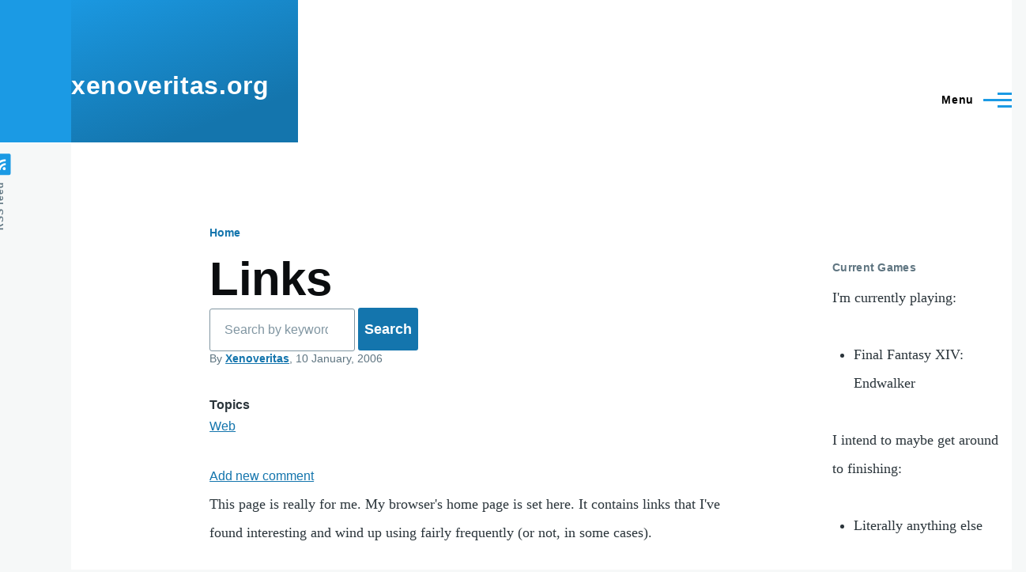

--- FILE ---
content_type: text/html; charset=UTF-8
request_url: http://xenoveritas.org/index.php/links
body_size: 7096
content:
<!DOCTYPE html>
<html lang="en" dir="ltr" style="--color--primary-hue:202;--color--primary-saturation:79%;--color--primary-lightness:50">
  <head>
    <meta charset="utf-8" />
<meta name="Generator" content="Drupal 10 (https://www.drupal.org)" />
<meta name="MobileOptimized" content="width" />
<meta name="HandheldFriendly" content="true" />
<meta name="viewport" content="width=device-width, initial-scale=1.0" />
<link rel="icon" href="/core/themes/olivero/favicon.ico" type="image/vnd.microsoft.icon" />
<link rel="canonical" href="http://xenoveritas.org/index.php/links" />
<link rel="shortlink" href="http://xenoveritas.org/index.php/node/2" />

    <title>Links | xenoveritas.org</title>
    <link rel="stylesheet" media="all" href="/sites/default/files/css/css_dk2fa7lqO1t7on6pGa_zSZHMnwHNUh4ECnYrGfazGDg.css?delta=0&amp;language=en&amp;theme=olivero&amp;include=eJxFyUEOwjAMBdEL1eqZ7OQTIhwb2VGr3B4WKCznjWu_EH4WHwM28_AfPIC6o6kLK-Vc2q1tNr5649ndKFHcKsfa8-03ApVkkaiX1x4JjvKku1f87RvCceTKiXEKJz5K-DwQ" />
<link rel="stylesheet" media="all" href="/sites/default/files/css/css_NATmrFSZNACjueRl5HQm-m4_XaZRPPeCqjk6MbmPulQ.css?delta=1&amp;language=en&amp;theme=olivero&amp;include=eJxFyUEOwjAMBdEL1eqZ7OQTIhwb2VGr3B4WKCznjWu_EH4WHwM28_AfPIC6o6kLK-Vc2q1tNr5649ndKFHcKsfa8-03ApVkkaiX1x4JjvKku1f87RvCceTKiXEKJz5K-DwQ" />

    
    
<link rel="preload" href="/core/themes/olivero/fonts/metropolis/Metropolis-Regular.woff2" as="font" type="font/woff2" crossorigin>
<link rel="preload" href="/core/themes/olivero/fonts/metropolis/Metropolis-SemiBold.woff2" as="font" type="font/woff2" crossorigin>
<link rel="preload" href="/core/themes/olivero/fonts/metropolis/Metropolis-Bold.woff2" as="font" type="font/woff2" crossorigin>
<link rel="preload" href="/core/themes/olivero/fonts/lora/lora-v14-latin-regular.woff2" as="font" type="font/woff2" crossorigin>
    <noscript><link rel="stylesheet" href="/core/themes/olivero/css/components/navigation/nav-primary-no-js.css?t8veog" />
</noscript>
  </head>
  <body class="path-node page-node-type-page">
        <a href="#main-content" class="visually-hidden focusable skip-link">
      Skip to main content
    </a>
    
      <div class="dialog-off-canvas-main-canvas" data-off-canvas-main-canvas>
    
<div id="page-wrapper" class="page-wrapper">
  <div id="page">

          <header id="header" class="site-header" data-drupal-selector="site-header" role="banner">

                <div class="site-header__fixable" data-drupal-selector="site-header-fixable">
          <div class="site-header__initial">
            <button class="sticky-header-toggle" data-drupal-selector="sticky-header-toggle" role="switch" aria-controls="site-header__inner" aria-label="Sticky header" aria-checked="false">
              <span class="sticky-header-toggle__icon">
                <span></span>
                <span></span>
                <span></span>
              </span>
            </button>
          </div>

                    <div id="site-header__inner" class="site-header__inner" data-drupal-selector="site-header-inner">
            <div class="container site-header__inner__container">

              


<div id="block-olivero-site-branding" class="site-branding block block-system block-system-branding-block">
  
    
    <div class="site-branding__inner">
              <div class="site-branding__text">
        <div class="site-branding__name">
          <a href="/index.php/" title="Home" rel="home">xenoveritas.org</a>
        </div>
      </div>
      </div>
</div>

<div class="header-nav-overlay" data-drupal-selector="header-nav-overlay"></div>


                              <div class="mobile-buttons" data-drupal-selector="mobile-buttons">
                  <button class="mobile-nav-button" data-drupal-selector="mobile-nav-button" aria-label="Main Menu" aria-controls="header-nav" aria-expanded="false">
                    <span class="mobile-nav-button__label">Menu</span>
                    <span class="mobile-nav-button__icon"></span>
                  </button>
                </div>

                <div id="header-nav" class="header-nav" data-drupal-selector="header-nav">
                  
<nav  id="block-olivero-main-menu" class="primary-nav block block-menu navigation menu--main" aria-labelledby="block-olivero-main-menu-menu" role="navigation">
            
  <h2 class="visually-hidden block__title" id="block-olivero-main-menu-menu">Main navigation</h2>
  
        


          
        
    <ul  class="menu primary-nav__menu primary-nav__menu--level-1" data-drupal-selector="primary-nav-menu--level-1">
            
                          
        
        
        <li class="primary-nav__menu-item primary-nav__menu-item--link primary-nav__menu-item--level-1">
                              
                      <a href="/index.php/category" class="primary-nav__menu-link primary-nav__menu-link--link primary-nav__menu-link--level-1" data-drupal-selector="primary-nav-menu-link-has-children" data-drupal-link-system-path="node/135">            <span class="primary-nav__menu-link-inner primary-nav__menu-link-inner--level-1">Categories</span>
          </a>

            
                  </li>
      
                          
        
        
        <li class="primary-nav__menu-item primary-nav__menu-item--link primary-nav__menu-item--level-1">
                              
                      <a href="/index.php/" class="primary-nav__menu-link primary-nav__menu-link--link primary-nav__menu-link--level-1" data-drupal-selector="primary-nav-menu-link-has-children" data-drupal-link-system-path="&lt;front&gt;">            <span class="primary-nav__menu-link-inner primary-nav__menu-link-inner--level-1">Home</span>
          </a>

            
                  </li>
      
                          
        
        
        <li class="primary-nav__menu-item primary-nav__menu-item--link primary-nav__menu-item--level-1 primary-nav__menu-item--active-trail">
                              
                      <a href="/index.php/links" title="A list of links to other sites." class="primary-nav__menu-link primary-nav__menu-link--link primary-nav__menu-link--level-1 primary-nav__menu-link--active-trail is-active" data-drupal-selector="primary-nav-menu-link-has-children" data-drupal-link-system-path="node/2" aria-current="page">            <span class="primary-nav__menu-link-inner primary-nav__menu-link-inner--level-1">Links</span>
          </a>

            
                  </li>
      
                          
        
        
        <li class="primary-nav__menu-item primary-nav__menu-item--link primary-nav__menu-item--level-1">
                              
                      <a href="/index.php/namegen" title="Generate a random name!" class="primary-nav__menu-link primary-nav__menu-link--link primary-nav__menu-link--level-1" data-drupal-selector="primary-nav-menu-link-has-children" data-drupal-link-system-path="node/299">            <span class="primary-nav__menu-link-inner primary-nav__menu-link-inner--level-1">Name Generator</span>
          </a>

            
                  </li>
      
                          
        
        
        <li class="primary-nav__menu-item primary-nav__menu-item--link primary-nav__menu-item--level-1">
                              
                      <a href="/index.php/node/425" class="primary-nav__menu-link primary-nav__menu-link--link primary-nav__menu-link--level-1" data-drupal-selector="primary-nav-menu-link-has-children" data-drupal-link-system-path="node/425">            <span class="primary-nav__menu-link-inner primary-nav__menu-link-inner--level-1">Scramble</span>
          </a>

            
                  </li>
          </ul>
  


  </nav>


                  

  <div class="region region--secondary-menu">
    <div class="search-block-form block block-search-wide" data-drupal-selector="search-block-form" id="block-olivero-search-form-wide" role="search">
  
    
      <button class="block-search-wide__button" aria-label="Search Form" data-drupal-selector="block-search-wide-button">
      <svg xmlns="http://www.w3.org/2000/svg" width="22" height="23" viewBox="0 0 22 23">
  <path fill="currentColor" d="M21.7,21.3l-4.4-4.4C19,15.1,20,12.7,20,10c0-5.5-4.5-10-10-10S0,4.5,0,10s4.5,10,10,10c2.1,0,4.1-0.7,5.8-1.8l4.5,4.5c0.4,0.4,1,0.4,1.4,0S22.1,21.7,21.7,21.3z M10,18c-4.4,0-8-3.6-8-8s3.6-8,8-8s8,3.6,8,8S14.4,18,10,18z"/>
</svg>
      <span class="block-search-wide__button-close"></span>
    </button>

        <div class="block-search-wide__wrapper" data-drupal-selector="block-search-wide-wrapper" tabindex="-1">
      <div class="block-search-wide__container">
        <div class="block-search-wide__grid">
          <form action="/index.php/search/node" method="get" id="search-block-form" accept-charset="UTF-8" class="search-form search-block-form">
  <div class="js-form-item form-item js-form-type-search form-item-keys js-form-item-keys form-no-label">
      <label for="edit-keys" class="form-item__label visually-hidden">Search</label>
        <input title="Enter the terms you wish to search for." placeholder="Search by keyword or phrase." data-drupal-selector="edit-keys" type="search" id="edit-keys" name="keys" value="" size="15" maxlength="128" class="form-search form-element form-element--type-search form-element--api-search" />

        </div>
<div data-drupal-selector="edit-actions" class="form-actions js-form-wrapper form-wrapper" id="edit-actions"><button class="button--primary search-form__submit button js-form-submit form-submit" data-drupal-selector="edit-submit" type="submit" id="edit-submit" value="Search">
    <span class="icon--search"></span>
    <span class="visually-hidden">Search</span>
</button>

</div>

</form>

        </div>
      </div>
    </div>
  </div>
<nav  id="block-olivero-account-menu" class="block block-menu navigation menu--account secondary-nav" aria-labelledby="block-olivero-account-menu-menu" role="navigation">
            
  <span class="visually-hidden" id="block-olivero-account-menu-menu">User account menu</span>
  
        


          <ul class="menu secondary-nav__menu secondary-nav__menu--level-1">
            
                          
        
        
        <li class="secondary-nav__menu-item secondary-nav__menu-item--link secondary-nav__menu-item--level-1">
          <a href="/index.php/user/login" class="secondary-nav__menu-link secondary-nav__menu-link--link secondary-nav__menu-link--level-1" data-drupal-link-system-path="user/login">Log in</a>

                  </li>
          </ul>
  


  </nav>

  </div>

                </div>
                          </div>
          </div>
        </div>
      </header>
    
    <div id="main-wrapper" class="layout-main-wrapper layout-container">
      <div id="main" class="layout-main">
        <div class="main-content">
          <a id="main-content" tabindex="-1"></a>
          
          <div class="main-content__container container">
            

  <div class="region region--highlighted grid-full layout--pass--content-medium">
    <div data-drupal-messages-fallback class="hidden messages-list"></div>

  </div>

            

  <div class="region region--breadcrumb grid-full layout--pass--content-medium">
    

<div id="block-olivero-breadcrumbs" class="block block-system block-system-breadcrumb-block">
  
    
      <div class="block__content">
        <nav class="breadcrumb" role="navigation" aria-labelledby="system-breadcrumb">
    <h2 id="system-breadcrumb" class="visually-hidden">Breadcrumb</h2>
    <div class="breadcrumb__content">
      <ol class="breadcrumb__list">
                  <li class="breadcrumb__item">
                          <a href="/index.php/" class="breadcrumb__link">Home</a>
                      </li>
              </ol>
    </div>
  </nav>

    </div>
  </div>

  </div>


                          <div class="sidebar-grid grid-full">
                <main role="main" class="site-main">
                  

  <div class="region region--content-above grid-full layout--pass--content-medium">
    

<div id="block-olivero-page-title" class="block block-core block-page-title-block">
  
  

  <h1 class="title page-title">
<span>Links</span>
</h1>


  
</div>

  </div>

                  

  <div class="region region--content grid-full layout--pass--content-medium" id="content">
    <div class="search-block-form block block-search" data-drupal-selector="search-block-form-2" id="block-xenoveritas-search-form" role="search">
  
    
      <div class="content container-inline">
      <form action="/index.php/search/node" method="get" id="search-block-form--2" accept-charset="UTF-8" class="search-form search-block-form">
  <div class="js-form-item form-item js-form-type-search form-item-keys js-form-item-keys form-no-label">
      <label for="edit-keys--2" class="form-item__label visually-hidden">Search</label>
        <input title="Enter the terms you wish to search for." placeholder="Search by keyword or phrase." data-drupal-selector="edit-keys" type="search" id="edit-keys--2" name="keys" value="" size="15" maxlength="128" class="form-search form-element form-element--type-search form-element--api-search" />

        </div>
<div data-drupal-selector="edit-actions" class="form-actions js-form-wrapper form-wrapper" id="edit-actions--2"><input class="button--primary search-form__submit button js-form-submit form-submit" data-drupal-selector="edit-submit" type="submit" id="edit-submit--2" value="Search" />
</div>

</form>

    </div>
  </div>


<div id="block-xenoveritas-system-main" class="block block-system block-system-main-block">
  
    
      <div class="block__content">
      

<article data-history-node-id="2" class="node node--type-page node--view-mode-full">
  <header class="">
    
          
          <div class="node__meta">
              <span>
          By <span><a title="View user profile." href="/index.php/user/1">Xenoveritas</a></span>, 10  January,  2006
        </span>
        
      </div>
      </header>
  <div class="node__content">
        
  <div class="field field--name-taxonomy-vocabulary-1 field--type-entity-reference field--label-above">
    <div class="field__label">Topics</div>
          <div class="field__items">
              <div class="field__item"><a href="/index.php/web" hreflang="en">Web</a></div>
              </div>
      </div>


<section data-drupal-selector="comments" class="comments">

  
  
  

</section>
<ul class="links inline">
          <li><a href="/index.php/comment/reply/node/2/comment_node_page#comment-form" title="Share your thoughts and opinions.">Add new comment</a></li>
      </ul>
            <div class="text-content clearfix field field--name-body field--type-text-with-summary field--label-hidden field__item"><p>This page is really for me. My browser's home page is set here. It contains links that I've found interesting and wind up using fairly frequently (or not, in some cases).</p>
<!--break--><ul>
<li><a href="http://slashdot.org/">Slashdot</a> - News for Nerds.  Stuff that Matters.</li>
<li><a href="http://thedailywtf.com/">The Daily Worse Than Failure</a> - Curious Perversions in Information Technology</li>
<li><a href="http://www.theregister.co.uk/">The Register</a> - Biting the hand that feeds IT.</li>
<li><a href="http://www.google.com/">Google</a> - You know what it is.</li>
<li><a href="http://www.homestarrunner.com">Homestarrunner.net</a> - it's .com.</li>
<li><a href="http://www.mozilla.org/">Mozilla</a> - an Open Source browser.</li>
<li><a href="http://developer.mozilla.org/">Mozilla Developer Center</a> - information on how to develop for Mozilla.</li>
<li><a href="http://www.majesticmix.com/">Project Majestic Mix</a> - SquareSoft music mix.</li>
<li><a href="http://mindprod.com/jgloss/unmain.html">How To Write Unmaintainable Code</a> - the complete guide to writing proper industrial strength code!</li>
<li><a href="http://java.sun.com/">Java<sup>TM</sup></a> - Sun's webpage about their Java language and Java related technology.&nbsp; (Other useful links: <a href="http://java.sun.com/j2se/1.5.0/docs/index.html">JDK1.5 Documentation</a>, <a href="http://java.sun.com/j2se/1.5.0/docs/api/index.html">JDK1.5 API Documentation</a>.)</li>
<li><a href="http://www.npr.org/programs/waitwait/index.html">Wait Wait, Don't Tell Me</a> - a news quiz show.
</li><li><a href="http://www.wbur.org/">WBUR</a> - local public radio station that airs the above show every Saturday at 12:00pm and 7:00pm EST/EDT as appropriate.</li>
<li><a href="http://www.chiark.greenend.org.uk/~sgtatham/putty/">PuTTY</a> - a windows SSH client along with various other SSH library utilities.</li>
<li><a href="http://www.nanowrimo.org/">NaNoWriMo</a> - National Novel Writing Month, where you write a terrible but long (terribly long?) novel over the course of a November.</li>
</ul>
</div>
      
  </div>
  </article>

    </div>
  </div>

  </div>

                </main>

                


  <aside class="region region--sidebar">
    

<div id="block-xenoveritas-block-3" class="block block-block-content block-block-contentdf2d1884-3e4d-4e5b-a6cc-757a0b9df0e8">
  
      <h2 class="block__title">Current Games</h2>
    
      <div class="block__content">
      
            <div class="text-content clearfix field field--name-body field--type-text-with-summary field--label-hidden field__item"><p>I'm currently playing:</p>
<ul>
<li>Final Fantasy XIV: Endwalker</li>
</ul>
<p>I intend to maybe get around to finishing:</p>
<ul>
<li>Literally anything else</li>
</ul>
<p><a href="http://www.xenoveritas.org/taxonomy/term/1/2">Video Games Section</a></p>
</div>
      
    </div>
  </div>


<div id="block-xenoveritas-block-7" class="block block-block-content block-block-contentf89c5cfe-3609-4087-8537-a7c008a93ae5">
  
      <h2 class="block__title">Thought for the Moment</h2>
    
      <div class="block__content">
      
            <div class="text-content clearfix field field--name-body field--type-text-with-summary field--label-hidden field__item"><p>I never have thoughts any more.</p>
<p><a href="/node/254">Old Thoughts</a></p>
</div>
      
    </div>
  </div>


<div id="block-xenoveritas-block-12" class="block block-block-content block-block-contentf3dfdc0c-f715-4937-b3b2-1e7a7b40adb0">
  
      <h2 class="block__title">Has the LHC Destroyed the Earth?</h2>
    
      <div class="block__content">
      
            <div class="text-content clearfix field field--name-body field--type-text-with-summary field--label-hidden field__item"><noscript><div class="lhc_earth_status">NO</div></noscript>
<!-- If we've got JavaScript, let's pretend we're actually doing something. -->
<script type="text/javascript"><!--
document.writeln('<div id="lhc_earth_status" class="loading">Checking...</div>');
var h = function() {
    var d = document.getElementById('lhc_earth_status');
    var load;
    var done = function() {
        d.className = '';
        d.innerHTML = 'NO';
        setTimeout(load, 120000);
    }
    load = function() {
        d.className = 'loading';
        d.innerHTML = 'Checking...';
        setTimeout(done, 500 + (2000*Math.random()));
    }
    load();
}
if (window.addEventListener) {
    window.addEventListener('load', h, false);
} else if (window.attachEvent) {
    window.attachEvent('onload', h);
}
// --></script></div>
      
    </div>
  </div>


<div id="block-xenoveritas-user-login" role="form" class="block block-user block-user-login-block">
  
    
      <div class="block__content">
      <form class="user-login-form" data-drupal-selector="user-login-form" action="/index.php/links?destination=/index.php/links" method="post" id="user-login-form" accept-charset="UTF-8">
  <div class="js-form-item form-item js-form-type-textfield form-item-name js-form-item-name">
      <label for="edit-name" class="form-item__label js-form-required form-required">Username</label>
        <input autocorrect="none" autocapitalize="none" spellcheck="false" autocomplete="username" data-drupal-selector="edit-name" type="text" id="edit-name" name="name" value="" size="15" maxlength="60" class="form-text required form-element form-element--type-text form-element--api-textfield" required="required" aria-required="true" />

        </div>
<div class="js-form-item form-item js-form-type-password form-item-pass js-form-item-pass">
      <label for="edit-pass" class="form-item__label js-form-required form-required">Password</label>
        <input autocomplete="current-password" data-drupal-selector="edit-pass" type="password" id="edit-pass" name="pass" size="15" maxlength="128" class="form-text required form-element form-element--type-password form-element--api-password" required="required" aria-required="true" />

        </div>
<input autocomplete="off" data-drupal-selector="form-lewqqzicro4zsfgple4xhuvxdkww4er8rubyzt81cyk" type="hidden" name="form_build_id" value="form-lEwQQzIcro4zSfgpLe4XHUvxDkWW4eR8ruBYzt81cyk" />
<input data-drupal-selector="edit-user-login-form" type="hidden" name="form_id" value="user_login_form" />
<div data-drupal-selector="edit-actions" class="form-actions js-form-wrapper form-wrapper" id="edit-actions--3"><input class="button--primary button js-form-submit form-submit" data-drupal-selector="edit-submit" type="submit" id="edit-submit--3" name="op" value="Log in" />
</div>

</form>
<ul><li><a href="/index.php/user/register" title="Create a new user account." class="create-account-link">Create new account</a></li><li><a href="/index.php/user/password" title="Send password reset instructions via email." class="request-password-link">Reset your password</a></li></ul>
    </div>
  </div>

  </aside>

              </div>
                        
          </div>
        </div>
        <div class="social-bar">
          
<div class="social-bar__inner fixable">
  <div class="rotate">
    

<div id="block-olivero-syndicate" role="complementary" class="block block-node block-node-syndicate-block">
  
    
      <div class="block__content">
      


<a href="/index.php/node/feed" class="feed-icon">
  <span class="feed-icon__label">
    RSS feed
  </span>
  <span class="feed-icon__icon" aria-hidden="true">
    <svg xmlns="http://www.w3.org/2000/svg" width="14.2" height="14.2" viewBox="0 0 14.2 14.2">
  <path d="M4,12.2c0-2.5-3.9-2.4-3.9,0C0.1,14.7,4,14.6,4,12.2z M9.1,13.4C8.7,9,5.2,5.5,0.8,5.1c-1,0-1,2.7-0.1,2.7c3.1,0.3,5.5,2.7,5.8,5.8c0,0.7,2.1,0.7,2.5,0.3C9.1,13.7,9.1,13.6,9.1,13.4z M14.2,13.5c-0.1-3.5-1.6-6.9-4.1-9.3C7.6,1.7,4.3,0.2,0.8,0c-1,0-1,2.6-0.1,2.6c5.8,0.3,10.5,5,10.8,10.8C11.5,14.5,14.3,14.4,14.2,13.5z"/>
</svg>
  </span>
</a>

    </div>
  </div>

  </div>
</div>

        </div>
      </div>
    </div>

    <footer class="site-footer">
      <div class="site-footer__inner container">
        
        

  <div class="region region--footer-bottom grid-full layout--pass--content-medium">
    

<div id="block-olivero-powered" class="block block-system block-system-powered-by-block">
  
    
    
  <span>
    Powered by    <a href="https://www.drupal.org">Drupal</a>
    <span class="drupal-logo" role="img" aria-label="Drupal Logo">
      <svg width="14" height="19" viewBox="0 0 42.15 55.08" fill="none" xmlns="http://www.w3.org/2000/svg">
<path d="M29.75 11.73C25.87 7.86 22.18 4.16 21.08 0 20 4.16 16.28 7.86 12.4 11.73 6.59 17.54 0 24.12 0 34a21.08 21.08 0 1042.15 0c0-9.88-6.59-16.46-12.4-22.27zM10.84 35.92a14.13 14.13 0 00-1.65 2.62.54.54 0 01-.36.3h-.18c-.47 0-1-.92-1-.92-.14-.22-.27-.45-.4-.69l-.09-.19C5.94 34.25 7 30.28 7 30.28a17.42 17.42 0 012.52-5.41 31.53 31.53 0 012.28-3l1 1 4.72 4.82a.54.54 0 010 .72l-4.93 5.47zm10.48 13.81a7.29 7.29 0 01-5.4-12.14c1.54-1.83 3.42-3.63 5.46-6 2.42 2.58 4 4.35 5.55 6.29a3.08 3.08 0 01.32.48 7.15 7.15 0 011.3 4.12 7.23 7.23 0 01-7.23 7.25zM35 38.14a.84.84 0 01-.67.58h-.14a1.22 1.22 0 01-.68-.55 37.77 37.77 0 00-4.28-5.31l-1.93-2-6.41-6.65a54 54 0 01-3.84-3.94 1.3 1.3 0 00-.1-.15 3.84 3.84 0 01-.51-1v-.19a3.4 3.4 0 011-3c1.24-1.24 2.49-2.49 3.67-3.79 1.3 1.44 2.69 2.82 4.06 4.19a57.6 57.6 0 017.55 8.58A16 16 0 0135.65 34a14.55 14.55 0 01-.65 4.14z"/>
</svg>
    </span>
  </span>
</div>

  </div>

      </div>
    </footer>

    <div class="overlay" data-drupal-selector="overlay"></div>

  </div>
</div>

  </div>

    
    <script type="application/json" data-drupal-selector="drupal-settings-json">{"path":{"baseUrl":"\/index.php\/","pathPrefix":"","currentPath":"node\/2","currentPathIsAdmin":false,"isFront":false,"currentLanguage":"en"},"pluralDelimiter":"\u0003","suppressDeprecationErrors":true,"ajaxTrustedUrl":{"form_action_p_pvdeGsVG5zNF_XLGPTvYSKCf43t8qZYSwcfZl2uzM":true,"\/index.php\/search\/node":true},"user":{"uid":0,"permissionsHash":"9244a9f35106e71cb47ce55925f3659b55e2b7fe856e4fcb86bccafc4b9ed9e7"}}</script>
<script src="/sites/default/files/js/js_K6shFwIYOpvtZE1lYdAW2ioO2Znb7GDQZx4vSQAVEuQ.js?scope=footer&amp;delta=0&amp;language=en&amp;theme=olivero&amp;include=eJzLz8ksSy3K10_Oz81NzSsp1smHCqTn5Ccl5ugWl1TmZOalw4WLUxOLkjN0yzNTUgHAoRdA"></script>

  </body>
</html>
